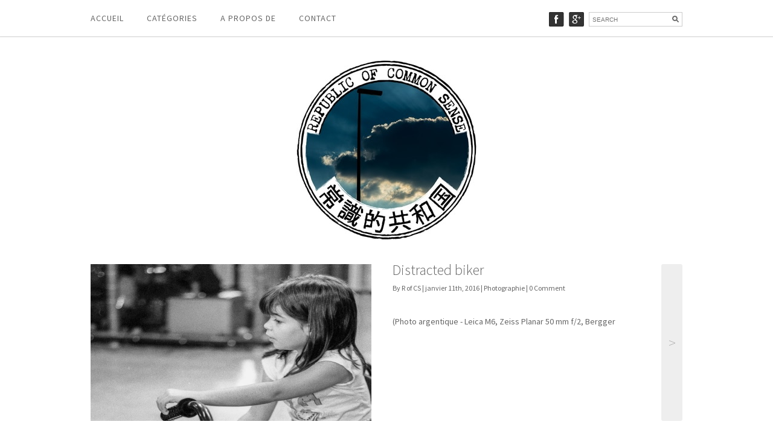

--- FILE ---
content_type: text/html; charset=UTF-8
request_url: http://republic-of-common-sense.com/tag/zeiss/
body_size: 7790
content:
<!DOCTYPE html><html lang="en"><head>	<meta charset="utf-8" />	 	<meta name='robots' content='index, follow, max-image-preview:large, max-snippet:-1, max-video-preview:-1' />

	<!-- This site is optimized with the Yoast SEO plugin v19.4 - https://yoast.com/wordpress/plugins/seo/ -->
	<title>Zeiss | Republic of Common Sense</title><link rel="preload" as="style" href="https://fonts.googleapis.com/css?family=Source%20Sans%20Pro%3A400%2C300%2C200%7COpen%20Sans&#038;display=swap" /><link rel="stylesheet" href="https://fonts.googleapis.com/css?family=Source%20Sans%20Pro%3A400%2C300%2C200%7COpen%20Sans&#038;display=swap" media="print" onload="this.media='all'" /><noscript><link rel="stylesheet" href="https://fonts.googleapis.com/css?family=Source%20Sans%20Pro%3A400%2C300%2C200%7COpen%20Sans&#038;display=swap" /></noscript>
	<link rel="canonical" href="http://republic-of-common-sense.com/tag/zeiss/" />
	<meta property="og:locale" content="fr_FR" />
	<meta property="og:type" content="article" />
	<meta property="og:title" content="Zeiss | Republic of Common Sense" />
	<meta property="og:url" content="http://republic-of-common-sense.com/tag/zeiss/" />
	<meta property="og:site_name" content="Republic of Common Sense" />
	<meta name="twitter:card" content="summary" />
	<script type="application/ld+json" class="yoast-schema-graph">{"@context":"https://schema.org","@graph":[{"@type":"Organization","@id":"http://republic-of-common-sense.com/#organization","name":"ROCS","url":"http://republic-of-common-sense.com/","sameAs":[],"logo":{"@type":"ImageObject","inLanguage":"fr-FR","@id":"http://republic-of-common-sense.com/#/schema/logo/image/","url":"http://republic-of-common-sense.com/wp-content/uploads/2017/04/ROCS-logo.jpg","contentUrl":"http://republic-of-common-sense.com/wp-content/uploads/2017/04/ROCS-logo.jpg","width":381,"height":386,"caption":"ROCS"},"image":{"@id":"http://republic-of-common-sense.com/#/schema/logo/image/"}},{"@type":"WebSite","@id":"http://republic-of-common-sense.com/#website","url":"http://republic-of-common-sense.com/","name":"Republic of Common Sense","description":"Le nullissime qui s&#039;assume","publisher":{"@id":"http://republic-of-common-sense.com/#organization"},"potentialAction":[{"@type":"SearchAction","target":{"@type":"EntryPoint","urlTemplate":"http://republic-of-common-sense.com/?s={search_term_string}"},"query-input":"required name=search_term_string"}],"inLanguage":"fr-FR"},{"@type":"ImageObject","inLanguage":"fr-FR","@id":"http://republic-of-common-sense.com/tag/zeiss/#primaryimage","url":"http://republic-of-common-sense.com/wp-content/uploads/2016/01/Distracted-biker1.jpg","contentUrl":"http://republic-of-common-sense.com/wp-content/uploads/2016/01/Distracted-biker1.jpg","width":822,"height":570},{"@type":"CollectionPage","@id":"http://republic-of-common-sense.com/tag/zeiss/","url":"http://republic-of-common-sense.com/tag/zeiss/","name":"Zeiss | Republic of Common Sense","isPartOf":{"@id":"http://republic-of-common-sense.com/#website"},"primaryImageOfPage":{"@id":"http://republic-of-common-sense.com/tag/zeiss/#primaryimage"},"image":{"@id":"http://republic-of-common-sense.com/tag/zeiss/#primaryimage"},"thumbnailUrl":"http://republic-of-common-sense.com/wp-content/uploads/2016/01/Distracted-biker1.jpg","breadcrumb":{"@id":"http://republic-of-common-sense.com/tag/zeiss/#breadcrumb"},"inLanguage":"fr-FR"},{"@type":"BreadcrumbList","@id":"http://republic-of-common-sense.com/tag/zeiss/#breadcrumb","itemListElement":[{"@type":"ListItem","position":1,"name":"Accueil","item":"http://republic-of-common-sense.com/"},{"@type":"ListItem","position":2,"name":"Zeiss"}]}]}</script>
	<!-- / Yoast SEO plugin. -->


<link rel='dns-prefetch' href='//secure.gravatar.com' />
<link rel='dns-prefetch' href='//s.w.org' />
<link rel='dns-prefetch' href='//pixel.wp.com' />
<link rel='dns-prefetch' href='//public-api.wordpress.com' />
<link rel='dns-prefetch' href='//s.wp.com' />
<link rel='dns-prefetch' href='//1.gravatar.com' />
<link rel='dns-prefetch' href='//2.gravatar.com' />
<link rel='dns-prefetch' href='//www.gravatar.com' />
<link rel='dns-prefetch' href='//i.vimeocdn.com' />
<link rel='dns-prefetch' href='//v0.wordpress.com' />
<link rel='dns-prefetch' href='//widgets.wp.com' />
<link rel='dns-prefetch' href='//s0.wp.com' />
<link rel='dns-prefetch' href='//0.gravatar.com' />
<link href='https://fonts.gstatic.com' crossorigin rel='preconnect' />
<link rel="alternate" type="application/rss+xml" title="Republic of Common Sense &raquo; Flux de l’étiquette Zeiss" href="http://republic-of-common-sense.com/tag/zeiss/feed/" />
<script type="text/javascript">
window._wpemojiSettings = {"baseUrl":"https:\/\/s.w.org\/images\/core\/emoji\/14.0.0\/72x72\/","ext":".png","svgUrl":"https:\/\/s.w.org\/images\/core\/emoji\/14.0.0\/svg\/","svgExt":".svg","source":{"concatemoji":"http:\/\/republic-of-common-sense.com\/wp-includes\/js\/wp-emoji-release.min.js?ver=e78447"}};
/*! This file is auto-generated */
!function(e,a,t){var n,r,o,i=a.createElement("canvas"),p=i.getContext&&i.getContext("2d");function s(e,t){var a=String.fromCharCode,e=(p.clearRect(0,0,i.width,i.height),p.fillText(a.apply(this,e),0,0),i.toDataURL());return p.clearRect(0,0,i.width,i.height),p.fillText(a.apply(this,t),0,0),e===i.toDataURL()}function c(e){var t=a.createElement("script");t.src=e,t.defer=t.type="text/javascript",a.getElementsByTagName("head")[0].appendChild(t)}for(o=Array("flag","emoji"),t.supports={everything:!0,everythingExceptFlag:!0},r=0;r<o.length;r++)t.supports[o[r]]=function(e){if(!p||!p.fillText)return!1;switch(p.textBaseline="top",p.font="600 32px Arial",e){case"flag":return s([127987,65039,8205,9895,65039],[127987,65039,8203,9895,65039])?!1:!s([55356,56826,55356,56819],[55356,56826,8203,55356,56819])&&!s([55356,57332,56128,56423,56128,56418,56128,56421,56128,56430,56128,56423,56128,56447],[55356,57332,8203,56128,56423,8203,56128,56418,8203,56128,56421,8203,56128,56430,8203,56128,56423,8203,56128,56447]);case"emoji":return!s([129777,127995,8205,129778,127999],[129777,127995,8203,129778,127999])}return!1}(o[r]),t.supports.everything=t.supports.everything&&t.supports[o[r]],"flag"!==o[r]&&(t.supports.everythingExceptFlag=t.supports.everythingExceptFlag&&t.supports[o[r]]);t.supports.everythingExceptFlag=t.supports.everythingExceptFlag&&!t.supports.flag,t.DOMReady=!1,t.readyCallback=function(){t.DOMReady=!0},t.supports.everything||(n=function(){t.readyCallback()},a.addEventListener?(a.addEventListener("DOMContentLoaded",n,!1),e.addEventListener("load",n,!1)):(e.attachEvent("onload",n),a.attachEvent("onreadystatechange",function(){"complete"===a.readyState&&t.readyCallback()})),(e=t.source||{}).concatemoji?c(e.concatemoji):e.wpemoji&&e.twemoji&&(c(e.twemoji),c(e.wpemoji)))}(window,document,window._wpemojiSettings);
</script>
<style type="text/css">
img.wp-smiley,
img.emoji {
	display: inline !important;
	border: none !important;
	box-shadow: none !important;
	height: 1em !important;
	width: 1em !important;
	margin: 0 0.07em !important;
	vertical-align: -0.1em !important;
	background: none !important;
	padding: 0 !important;
}
</style>
	<link rel='stylesheet' id='wp-block-library-css'  href='http://republic-of-common-sense.com/wp-includes/css/dist/block-library/style.min.css?ver=e78447' type='text/css' media='all' />
<style id='wp-block-library-inline-css' type='text/css'>
.has-text-align-justify{text-align:justify;}
</style>
<link rel='stylesheet' id='mediaelement-css'  href='http://republic-of-common-sense.com/wp-includes/js/mediaelement/mediaelementplayer-legacy.min.css?ver=4.2.16' type='text/css' media='all' />
<link rel='stylesheet' id='wp-mediaelement-css'  href='http://republic-of-common-sense.com/wp-includes/js/mediaelement/wp-mediaelement.min.css?ver=e78447' type='text/css' media='all' />
<style id='global-styles-inline-css' type='text/css'>
body{--wp--preset--color--black: #000000;--wp--preset--color--cyan-bluish-gray: #abb8c3;--wp--preset--color--white: #ffffff;--wp--preset--color--pale-pink: #f78da7;--wp--preset--color--vivid-red: #cf2e2e;--wp--preset--color--luminous-vivid-orange: #ff6900;--wp--preset--color--luminous-vivid-amber: #fcb900;--wp--preset--color--light-green-cyan: #7bdcb5;--wp--preset--color--vivid-green-cyan: #00d084;--wp--preset--color--pale-cyan-blue: #8ed1fc;--wp--preset--color--vivid-cyan-blue: #0693e3;--wp--preset--color--vivid-purple: #9b51e0;--wp--preset--gradient--vivid-cyan-blue-to-vivid-purple: linear-gradient(135deg,rgba(6,147,227,1) 0%,rgb(155,81,224) 100%);--wp--preset--gradient--light-green-cyan-to-vivid-green-cyan: linear-gradient(135deg,rgb(122,220,180) 0%,rgb(0,208,130) 100%);--wp--preset--gradient--luminous-vivid-amber-to-luminous-vivid-orange: linear-gradient(135deg,rgba(252,185,0,1) 0%,rgba(255,105,0,1) 100%);--wp--preset--gradient--luminous-vivid-orange-to-vivid-red: linear-gradient(135deg,rgba(255,105,0,1) 0%,rgb(207,46,46) 100%);--wp--preset--gradient--very-light-gray-to-cyan-bluish-gray: linear-gradient(135deg,rgb(238,238,238) 0%,rgb(169,184,195) 100%);--wp--preset--gradient--cool-to-warm-spectrum: linear-gradient(135deg,rgb(74,234,220) 0%,rgb(151,120,209) 20%,rgb(207,42,186) 40%,rgb(238,44,130) 60%,rgb(251,105,98) 80%,rgb(254,248,76) 100%);--wp--preset--gradient--blush-light-purple: linear-gradient(135deg,rgb(255,206,236) 0%,rgb(152,150,240) 100%);--wp--preset--gradient--blush-bordeaux: linear-gradient(135deg,rgb(254,205,165) 0%,rgb(254,45,45) 50%,rgb(107,0,62) 100%);--wp--preset--gradient--luminous-dusk: linear-gradient(135deg,rgb(255,203,112) 0%,rgb(199,81,192) 50%,rgb(65,88,208) 100%);--wp--preset--gradient--pale-ocean: linear-gradient(135deg,rgb(255,245,203) 0%,rgb(182,227,212) 50%,rgb(51,167,181) 100%);--wp--preset--gradient--electric-grass: linear-gradient(135deg,rgb(202,248,128) 0%,rgb(113,206,126) 100%);--wp--preset--gradient--midnight: linear-gradient(135deg,rgb(2,3,129) 0%,rgb(40,116,252) 100%);--wp--preset--duotone--dark-grayscale: url('#wp-duotone-dark-grayscale');--wp--preset--duotone--grayscale: url('#wp-duotone-grayscale');--wp--preset--duotone--purple-yellow: url('#wp-duotone-purple-yellow');--wp--preset--duotone--blue-red: url('#wp-duotone-blue-red');--wp--preset--duotone--midnight: url('#wp-duotone-midnight');--wp--preset--duotone--magenta-yellow: url('#wp-duotone-magenta-yellow');--wp--preset--duotone--purple-green: url('#wp-duotone-purple-green');--wp--preset--duotone--blue-orange: url('#wp-duotone-blue-orange');--wp--preset--font-size--small: 13px;--wp--preset--font-size--medium: 20px;--wp--preset--font-size--large: 36px;--wp--preset--font-size--x-large: 42px;}.has-black-color{color: var(--wp--preset--color--black) !important;}.has-cyan-bluish-gray-color{color: var(--wp--preset--color--cyan-bluish-gray) !important;}.has-white-color{color: var(--wp--preset--color--white) !important;}.has-pale-pink-color{color: var(--wp--preset--color--pale-pink) !important;}.has-vivid-red-color{color: var(--wp--preset--color--vivid-red) !important;}.has-luminous-vivid-orange-color{color: var(--wp--preset--color--luminous-vivid-orange) !important;}.has-luminous-vivid-amber-color{color: var(--wp--preset--color--luminous-vivid-amber) !important;}.has-light-green-cyan-color{color: var(--wp--preset--color--light-green-cyan) !important;}.has-vivid-green-cyan-color{color: var(--wp--preset--color--vivid-green-cyan) !important;}.has-pale-cyan-blue-color{color: var(--wp--preset--color--pale-cyan-blue) !important;}.has-vivid-cyan-blue-color{color: var(--wp--preset--color--vivid-cyan-blue) !important;}.has-vivid-purple-color{color: var(--wp--preset--color--vivid-purple) !important;}.has-black-background-color{background-color: var(--wp--preset--color--black) !important;}.has-cyan-bluish-gray-background-color{background-color: var(--wp--preset--color--cyan-bluish-gray) !important;}.has-white-background-color{background-color: var(--wp--preset--color--white) !important;}.has-pale-pink-background-color{background-color: var(--wp--preset--color--pale-pink) !important;}.has-vivid-red-background-color{background-color: var(--wp--preset--color--vivid-red) !important;}.has-luminous-vivid-orange-background-color{background-color: var(--wp--preset--color--luminous-vivid-orange) !important;}.has-luminous-vivid-amber-background-color{background-color: var(--wp--preset--color--luminous-vivid-amber) !important;}.has-light-green-cyan-background-color{background-color: var(--wp--preset--color--light-green-cyan) !important;}.has-vivid-green-cyan-background-color{background-color: var(--wp--preset--color--vivid-green-cyan) !important;}.has-pale-cyan-blue-background-color{background-color: var(--wp--preset--color--pale-cyan-blue) !important;}.has-vivid-cyan-blue-background-color{background-color: var(--wp--preset--color--vivid-cyan-blue) !important;}.has-vivid-purple-background-color{background-color: var(--wp--preset--color--vivid-purple) !important;}.has-black-border-color{border-color: var(--wp--preset--color--black) !important;}.has-cyan-bluish-gray-border-color{border-color: var(--wp--preset--color--cyan-bluish-gray) !important;}.has-white-border-color{border-color: var(--wp--preset--color--white) !important;}.has-pale-pink-border-color{border-color: var(--wp--preset--color--pale-pink) !important;}.has-vivid-red-border-color{border-color: var(--wp--preset--color--vivid-red) !important;}.has-luminous-vivid-orange-border-color{border-color: var(--wp--preset--color--luminous-vivid-orange) !important;}.has-luminous-vivid-amber-border-color{border-color: var(--wp--preset--color--luminous-vivid-amber) !important;}.has-light-green-cyan-border-color{border-color: var(--wp--preset--color--light-green-cyan) !important;}.has-vivid-green-cyan-border-color{border-color: var(--wp--preset--color--vivid-green-cyan) !important;}.has-pale-cyan-blue-border-color{border-color: var(--wp--preset--color--pale-cyan-blue) !important;}.has-vivid-cyan-blue-border-color{border-color: var(--wp--preset--color--vivid-cyan-blue) !important;}.has-vivid-purple-border-color{border-color: var(--wp--preset--color--vivid-purple) !important;}.has-vivid-cyan-blue-to-vivid-purple-gradient-background{background: var(--wp--preset--gradient--vivid-cyan-blue-to-vivid-purple) !important;}.has-light-green-cyan-to-vivid-green-cyan-gradient-background{background: var(--wp--preset--gradient--light-green-cyan-to-vivid-green-cyan) !important;}.has-luminous-vivid-amber-to-luminous-vivid-orange-gradient-background{background: var(--wp--preset--gradient--luminous-vivid-amber-to-luminous-vivid-orange) !important;}.has-luminous-vivid-orange-to-vivid-red-gradient-background{background: var(--wp--preset--gradient--luminous-vivid-orange-to-vivid-red) !important;}.has-very-light-gray-to-cyan-bluish-gray-gradient-background{background: var(--wp--preset--gradient--very-light-gray-to-cyan-bluish-gray) !important;}.has-cool-to-warm-spectrum-gradient-background{background: var(--wp--preset--gradient--cool-to-warm-spectrum) !important;}.has-blush-light-purple-gradient-background{background: var(--wp--preset--gradient--blush-light-purple) !important;}.has-blush-bordeaux-gradient-background{background: var(--wp--preset--gradient--blush-bordeaux) !important;}.has-luminous-dusk-gradient-background{background: var(--wp--preset--gradient--luminous-dusk) !important;}.has-pale-ocean-gradient-background{background: var(--wp--preset--gradient--pale-ocean) !important;}.has-electric-grass-gradient-background{background: var(--wp--preset--gradient--electric-grass) !important;}.has-midnight-gradient-background{background: var(--wp--preset--gradient--midnight) !important;}.has-small-font-size{font-size: var(--wp--preset--font-size--small) !important;}.has-medium-font-size{font-size: var(--wp--preset--font-size--medium) !important;}.has-large-font-size{font-size: var(--wp--preset--font-size--large) !important;}.has-x-large-font-size{font-size: var(--wp--preset--font-size--x-large) !important;}
</style>
<link rel='stylesheet' id='contact-form-7-css'  href='http://republic-of-common-sense.com/wp-content/plugins/contact-form-7/includes/css/styles.css?ver=5.6.1' type='text/css' media='all' />
<link rel='stylesheet' id='jetpack_css-css'  href='http://republic-of-common-sense.com/wp-content/plugins/jetpack/css/jetpack.css?ver=11.1.4' type='text/css' media='all' />
<link rel="https://api.w.org/" href="http://republic-of-common-sense.com/wp-json/" /><link rel="alternate" type="application/json" href="http://republic-of-common-sense.com/wp-json/wp/v2/tags/736" /><link rel="wlwmanifest" type="application/wlwmanifest+xml" href="http://republic-of-common-sense.com/wp-includes/wlwmanifest.xml" /> 

<style>img#wpstats{display:none}</style>
	<style type="text/css">.recentcomments a{display:inline !important;padding:0 !important;margin:0 !important;}</style><noscript><style id="rocket-lazyload-nojs-css">.rll-youtube-player, [data-lazy-src]{display:none !important;}</style></noscript>	<meta name="viewport" content="width=device-width, initial-scale=1, maximum-scale=1" />	<!--[if lt IE 9]>	<script src="http://css3-mediaqueries-js.googlecode.com/svn/trunk/css3-mediaqueries.js"></script>	<![endif]-->              			<link rel="stylesheet" href="http://republic-of-common-sense.com/wp-content/themes/CreativeBlogRes/style.css" type="text/css" media="screen" title="no title" charset="utf-8"/>	<!--[if IE]>		<script src="http://html5shiv.googlecode.com/svn/trunk/html5.js"></script>	<![endif]-->	<link rel="stylesheet" href="http://republic-of-common-sense.com/wp-content/themes/CreativeBlogRes/mobile.css" type="text/css" media="screen" title="no title" charset="utf-8"/>	<script src="http://ajax.googleapis.com/ajax/libs/jquery/1.9.1/jquery.min.js"></script>	<script src="http://republic-of-common-sense.com/wp-content/themes/CreativeBlogRes/js/scripts.js"></script>		<style type="text/css">	body {						}	</style><script>  (function(i,s,o,g,r,a,m){i['GoogleAnalyticsObject']=r;i[r]=i[r]||function(){  (i[r].q=i[r].q||[]).push(arguments)},i[r].l=1*new Date();a=s.createElement(o),  m=s.getElementsByTagName(o)[0];a.async=1;a.src=g;m.parentNode.insertBefore(a,m)  })(window,document,'script','https://www.google-analytics.com/analytics.js','ga');  ga('create', 'UA-2006940-1', 'auto');  ga('send', 'pageview');</script></head><body><header id="header">	<div class="container">			<div class="menu_container">		<!--			<ul>				<li><a href="#">HOME</a></li>				<li><a href="#">CATEGORY</a>					<ul>						<li><a href="#">ARCHITECTURE</a></li>						<li><a href="#">DESIGN</a></li>						<li><a href="#">ARCHITECTURE</a></li>						<li><a href="#">DESIGN</a></li>											</ul>				</li>				<li><a href="#">ABOUT</a></li>				<li><a href="#">CONTACT</a></li>			</ul>-->			<ul id="menu-menu-1" class="menu"><li id="menu-item-18" class="menu-item menu-item-type-custom menu-item-object-custom menu-item-home menu-item-18"><a href="http://republic-of-common-sense.com/">Accueil</a></li>
<li id="menu-item-21" class="menu-item menu-item-type-custom menu-item-object-custom menu-item-has-children menu-item-21"><a href="#">Catégories</a>
<ul class="sub-menu">
	<li id="menu-item-23" class="menu-item menu-item-type-taxonomy menu-item-object-category menu-item-23"><a href="http://republic-of-common-sense.com/category/bafouille/">Bafouille</a></li>
	<li id="menu-item-2522" class="menu-item menu-item-type-taxonomy menu-item-object-category menu-item-2522"><a href="http://republic-of-common-sense.com/category/cinema/">Cinéma</a></li>
	<li id="menu-item-1750" class="menu-item menu-item-type-taxonomy menu-item-object-category menu-item-1750"><a href="http://republic-of-common-sense.com/category/conferences/">Conférences</a></li>
	<li id="menu-item-24" class="menu-item menu-item-type-taxonomy menu-item-object-category menu-item-24"><a href="http://republic-of-common-sense.com/category/dessin/">Dessin</a></li>
	<li id="menu-item-2214" class="menu-item menu-item-type-taxonomy menu-item-object-category menu-item-2214"><a href="http://republic-of-common-sense.com/category/documentaire/">Documentaires</a></li>
	<li id="menu-item-553" class="menu-item menu-item-type-taxonomy menu-item-object-category menu-item-553"><a href="http://republic-of-common-sense.com/category/jeux/">Jeux</a></li>
	<li id="menu-item-714" class="menu-item menu-item-type-taxonomy menu-item-object-category menu-item-714"><a href="http://republic-of-common-sense.com/category/lecture-2/">Lecture</a></li>
	<li id="menu-item-25" class="menu-item menu-item-type-taxonomy menu-item-object-category menu-item-25"><a href="http://republic-of-common-sense.com/category/photographie/">Photographie</a></li>
	<li id="menu-item-26" class="menu-item menu-item-type-taxonomy menu-item-object-category menu-item-26"><a href="http://republic-of-common-sense.com/category/sagesse-enfantine/">Sagesse enfantine</a></li>
	<li id="menu-item-242" class="menu-item menu-item-type-taxonomy menu-item-object-category menu-item-242"><a href="http://republic-of-common-sense.com/category/series-tv/">Séries TV</a></li>
	<li id="menu-item-27" class="menu-item menu-item-type-taxonomy menu-item-object-category menu-item-27"><a href="http://republic-of-common-sense.com/category/timelapse/">Time-lapse</a></li>
	<li id="menu-item-225" class="menu-item menu-item-type-taxonomy menu-item-object-category menu-item-225"><a href="http://republic-of-common-sense.com/category/tutorial/">Tutoriel</a></li>
	<li id="menu-item-28" class="menu-item menu-item-type-taxonomy menu-item-object-category menu-item-28"><a href="http://republic-of-common-sense.com/category/video/">Vidéo</a></li>
	<li id="menu-item-218" class="menu-item menu-item-type-taxonomy menu-item-object-category menu-item-218"><a href="http://republic-of-common-sense.com/category/zik/">Zik</a></li>
	<li id="menu-item-22" class="menu-item menu-item-type-taxonomy menu-item-object-category menu-item-22"><a href="http://republic-of-common-sense.com/category/1-photo-1-histoire/">1 photo 1 histoire</a></li>
</ul>
</li>
<li id="menu-item-19" class="menu-item menu-item-type-post_type menu-item-object-page menu-item-19"><a href="http://republic-of-common-sense.com/a-propos-de/">A propos de</a></li>
<li id="menu-item-20" class="menu-item menu-item-type-post_type menu-item-object-page menu-item-20"><a href="http://republic-of-common-sense.com/contact/">Contact</a></li>
</ul>		</div><!--//menu_container-->				<div class="header_right">										<a href="https://www.facebook.com/michael.croitoriu" target="_blank"><img src="data:image/svg+xml,%3Csvg%20xmlns='http://www.w3.org/2000/svg'%20viewBox='0%200%200%200'%3E%3C/svg%3E" alt="fb" data-lazy-src="http://republic-of-common-sense.com/wp-content/themes/CreativeBlogRes/images/fb-icon.jpg" /><noscript><img src="http://republic-of-common-sense.com/wp-content/themes/CreativeBlogRes/images/fb-icon.jpg" alt="fb" /></noscript></a>										<a href="https://www.google.com/+Micha%C3%ABlCroitoriu" target="_blank"><img src="data:image/svg+xml,%3Csvg%20xmlns='http://www.w3.org/2000/svg'%20viewBox='0%200%200%200'%3E%3C/svg%3E" alt="gplus" data-lazy-src="http://republic-of-common-sense.com/wp-content/themes/CreativeBlogRes/images/gplus-icon.jpg" /><noscript><img src="http://republic-of-common-sense.com/wp-content/themes/CreativeBlogRes/images/gplus-icon.jpg" alt="gplus" /></noscript></a>															<div class="header_search_cont">				<form role="search" method="get" id="searchform" action="http://republic-of-common-sense.com/">				<input type="text" placeholder="SEARCH" name="s" id="s" />				<INPUT TYPE="image" SRC="http://republic-of-common-sense.com/wp-content/themes/CreativeBlogRes/images/search-icon.jpg" BORDER="0" ALT="Submit Form">				</form>			</div><!--//header_search_cont-->		</div><!--//header_right-->				<div class="clear"></div>	</div><!--//container--></header><!--//header--><div id="main_cont">	<div class="container">		<div class="logo_cont">							<a href="http://republic-of-common-sense.com"><img src="data:image/svg+xml,%3Csvg%20xmlns='http://www.w3.org/2000/svg'%20viewBox='0%200%200%200'%3E%3C/svg%3E" alt="logo" data-lazy-src="http://republic-of-common-sense.com/wp-content/uploads/2015/03/logobis.jpg" /><noscript><img src="http://republic-of-common-sense.com/wp-content/uploads/2015/03/logobis.jpg" alt="logo" /></noscript></a>					</div><!--//logo_cont-->	

		<div id="content">

		

		

		

		                    			

			

			<div class="home_wide_box">

				<div class="home_wide_box_img">

													

						<a href="http://republic-of-common-sense.com/2016/01/11/distracted-biker/"><img width="375" height="260" src="data:image/svg+xml,%3Csvg%20xmlns='http://www.w3.org/2000/svg'%20viewBox='0%200%20375%20260'%3E%3C/svg%3E" class="attachment-home-box-wide size-home-box-wide wp-post-image" alt="" loading="lazy" data-lazy-src="http://republic-of-common-sense.com/wp-content/uploads/2016/01/Distracted-biker1.jpg" /><noscript><img width="375" height="260" src="http://republic-of-common-sense.com/wp-content/uploads/2016/01/Distracted-biker1.jpg" class="attachment-home-box-wide size-home-box-wide wp-post-image" alt="" loading="lazy" /></noscript></a>

					

				</div><!--//home_wide_box_img-->

				<div class="home_wide_box_right">

					<div class="left">

						<h3><a href="http://republic-of-common-sense.com/2016/01/11/distracted-biker/">Distracted biker</a></h3>

						

						<p class="post_meta">By R of CS | janvier 11th, 2016 | <a href="http://republic-of-common-sense.com/category/photographie/" rel="category tag">Photographie</a> |  0 Comment</p>

						

						<p>(Photo argentique - Leica M6, Zeiss Planar 50 mm f/2, Bergger </p>

					</div>

					<a class="right" href="http://republic-of-common-sense.com/2016/01/11/distracted-biker/">

						<div class="link_cont">

							<p class="link_inside_cont">&gt;</p>

						</div>

					</a>

					<div class="clear"></div>

				</div><!--//home_wide_box_right-->

				<div class="clear"></div>

			</div><!--//home_wide_box-->			

						

		                    			

			

			<div class="home_wide_box">

				<div class="home_wide_box_img">

													

						<a href="http://republic-of-common-sense.com/2016/01/10/proud-biker/"><img width="416" height="260" src="data:image/svg+xml,%3Csvg%20xmlns='http://www.w3.org/2000/svg'%20viewBox='0%200%20416%20260'%3E%3C/svg%3E" class="attachment-home-box-wide size-home-box-wide wp-post-image" alt="" loading="lazy" data-lazy-src="http://republic-of-common-sense.com/wp-content/uploads/2016/01/Proud-biker1.jpg" /><noscript><img width="416" height="260" src="http://republic-of-common-sense.com/wp-content/uploads/2016/01/Proud-biker1.jpg" class="attachment-home-box-wide size-home-box-wide wp-post-image" alt="" loading="lazy" /></noscript></a>

					

				</div><!--//home_wide_box_img-->

				<div class="home_wide_box_right">

					<div class="left">

						<h3><a href="http://republic-of-common-sense.com/2016/01/10/proud-biker/">Proud biker</a></h3>

						

						<p class="post_meta">By R of CS | janvier 10th, 2016 | <a href="http://republic-of-common-sense.com/category/photographie/" rel="category tag">Photographie</a> |  0 Comment</p>

						

						<p>(Photo argentique - Leica M6, Zeiss Planar 50 mm f/2, Bergger </p>

					</div>

					<a class="right" href="http://republic-of-common-sense.com/2016/01/10/proud-biker/">

						<div class="link_cont">

							<p class="link_inside_cont">&gt;</p>

						</div>

					</a>

					<div class="clear"></div>

				</div><!--//home_wide_box_right-->

				<div class="clear"></div>

			</div><!--//home_wide_box-->			

						

		

		

		</div><!--//content-->

		

		<div class="load_more_cont">

			

		</div><!--//load_more_cont-->		

		

		<div class="clear"></div>		

		

	</div><!--//container-->
</div><!--//main_cont-->

<footer id="footer">
	<div class="container">
	
		<div class="footer_box"><h3>C’est quoi ce souk ?</h3>			<div class="textwidget">Ce site, c'est un peu le cerveau de poche qui me suit partout grâce à mon téléphone. Si vous vous perdez dedans, rassurez-vous puisque personne ne viendra à votre secours. Il faut dire que l'individu qui comprendra ma logique d'organisation n'est pas prêt de naître !</div>
		</div>
		<div class="footer_box">
		<h3>Ça vient d&rsquo;arriver !</h3>
		<ul>
											<li>
					<a href="http://republic-of-common-sense.com/2023/04/24/blockssom/">Blo(ck)ssom</a>
									</li>
											<li>
					<a href="http://republic-of-common-sense.com/2023/04/21/le-coeur-du-dragon/">Le cœur du dragon</a>
									</li>
											<li>
					<a href="http://republic-of-common-sense.com/2023/04/19/citylines/">Citylines</a>
									</li>
											<li>
					<a href="http://republic-of-common-sense.com/2023/04/18/asceaux/">Asceaux</a>
									</li>
											<li>
					<a href="http://republic-of-common-sense.com/2023/04/17/citycurves/">Citycurves</a>
									</li>
					</ul>

		</div><div class="footer_box"><h3>Faites votre marché !</h3>
			<ul>
					<li class="cat-item cat-item-2"><a href="http://republic-of-common-sense.com/category/1-photo-1-histoire/">1 photo 1 histoire</a> (1)
</li>
	<li class="cat-item cat-item-5"><a href="http://republic-of-common-sense.com/category/bafouille/">Bafouille</a> (53)
</li>
	<li class="cat-item cat-item-1424"><a href="http://republic-of-common-sense.com/category/cinema/">Cinéma</a> (2)
</li>
	<li class="cat-item cat-item-848"><a href="http://republic-of-common-sense.com/category/conferences/">Conférences</a> (21)
</li>
	<li class="cat-item cat-item-3"><a href="http://republic-of-common-sense.com/category/dessin/">Dessin</a> (48)
</li>
	<li class="cat-item cat-item-1230"><a href="http://republic-of-common-sense.com/category/documentaire/">Documentaires</a> (4)
</li>
	<li class="cat-item cat-item-315"><a href="http://republic-of-common-sense.com/category/jeux/">Jeux</a> (7)
</li>
	<li class="cat-item cat-item-408"><a href="http://republic-of-common-sense.com/category/lecture-2/">Lecture</a> (18)
</li>
	<li class="cat-item cat-item-4"><a href="http://republic-of-common-sense.com/category/photographie/">Photographie</a> (368)
</li>
	<li class="cat-item cat-item-6"><a href="http://republic-of-common-sense.com/category/sagesse-enfantine/">Sagesse enfantine</a> (23)
</li>
	<li class="cat-item cat-item-166"><a href="http://republic-of-common-sense.com/category/series-tv/">Séries TV</a> (57)
</li>
	<li class="cat-item cat-item-7"><a href="http://republic-of-common-sense.com/category/timelapse/">Time-lapse</a> (11)
</li>
	<li class="cat-item cat-item-140"><a href="http://republic-of-common-sense.com/category/tutorial/">Tutoriel</a> (8)
</li>
	<li class="cat-item cat-item-8"><a href="http://republic-of-common-sense.com/category/video/">Vidéo</a> (22)
</li>
	<li class="cat-item cat-item-131"><a href="http://republic-of-common-sense.com/category/zik/">Zik</a> (12)
</li>
			</ul>

			</div>
		
		<div class="clear"></div>
		
		<div class="copyright_text">
			© 2014-2015 Michael Croitoriu. All Rights Reserved. Tous droits réservés.
		</div><!--//copyright_text-->
		
	</div><!--//container-->
</footer><!--//footer-->
<script type='text/javascript' src='http://republic-of-common-sense.com/wp-includes/js/dist/vendor/regenerator-runtime.min.js?ver=0.13.9' id='regenerator-runtime-js'></script>
<script type='text/javascript' src='http://republic-of-common-sense.com/wp-includes/js/dist/vendor/wp-polyfill.min.js?ver=3.15.0' id='wp-polyfill-js'></script>
<script type='text/javascript' id='contact-form-7-js-extra'>
/* <![CDATA[ */
var wpcf7 = {"api":{"root":"http:\/\/republic-of-common-sense.com\/wp-json\/","namespace":"contact-form-7\/v1"},"cached":"1"};
/* ]]> */
</script>
<script type='text/javascript' src='http://republic-of-common-sense.com/wp-content/plugins/contact-form-7/includes/js/index.js?ver=5.6.1' id='contact-form-7-js'></script>
<script src='https://stats.wp.com/e-202604.js' defer></script>
<script>
	_stq = window._stq || [];
	_stq.push([ 'view', {v:'ext',j:'1:11.1.4',blog:'62109643',post:'0',tz:'1',srv:'republic-of-common-sense.com'} ]);
	_stq.push([ 'clickTrackerInit', '62109643', '0' ]);
</script>
<script>window.lazyLoadOptions=[{elements_selector:"img[data-lazy-src],.rocket-lazyload,iframe[data-lazy-src]",data_src:"lazy-src",data_srcset:"lazy-srcset",data_sizes:"lazy-sizes",class_loading:"lazyloading",class_loaded:"lazyloaded",threshold:300,callback_loaded:function(element){if(element.tagName==="IFRAME"&&element.dataset.rocketLazyload=="fitvidscompatible"){if(element.classList.contains("lazyloaded")){if(typeof window.jQuery!="undefined"){if(jQuery.fn.fitVids){jQuery(element).parent().fitVids()}}}}}},{elements_selector:".rocket-lazyload",data_src:"lazy-src",data_srcset:"lazy-srcset",data_sizes:"lazy-sizes",class_loading:"lazyloading",class_loaded:"lazyloaded",threshold:300,}];window.addEventListener('LazyLoad::Initialized',function(e){var lazyLoadInstance=e.detail.instance;if(window.MutationObserver){var observer=new MutationObserver(function(mutations){var image_count=0;var iframe_count=0;var rocketlazy_count=0;mutations.forEach(function(mutation){for(var i=0;i<mutation.addedNodes.length;i++){if(typeof mutation.addedNodes[i].getElementsByTagName!=='function'){continue}
if(typeof mutation.addedNodes[i].getElementsByClassName!=='function'){continue}
images=mutation.addedNodes[i].getElementsByTagName('img');is_image=mutation.addedNodes[i].tagName=="IMG";iframes=mutation.addedNodes[i].getElementsByTagName('iframe');is_iframe=mutation.addedNodes[i].tagName=="IFRAME";rocket_lazy=mutation.addedNodes[i].getElementsByClassName('rocket-lazyload');image_count+=images.length;iframe_count+=iframes.length;rocketlazy_count+=rocket_lazy.length;if(is_image){image_count+=1}
if(is_iframe){iframe_count+=1}}});if(image_count>0||iframe_count>0||rocketlazy_count>0){lazyLoadInstance.update()}});var b=document.getElementsByTagName("body")[0];var config={childList:!0,subtree:!0};observer.observe(b,config)}},!1)</script><script data-no-minify="1" async src="http://republic-of-common-sense.com/wp-content/plugins/wp-rocket/assets/js/lazyload/17.5/lazyload.min.js"></script>
<script src="http://republic-of-common-sense.com/wp-content/themes/CreativeBlogRes/js/load-more.js"></script>
</body>
</html> 		
<!-- This website is like a Rocket, isn't it? Performance optimized by WP Rocket. Learn more: https://wp-rocket.me - Debug: cached@1768978169 -->